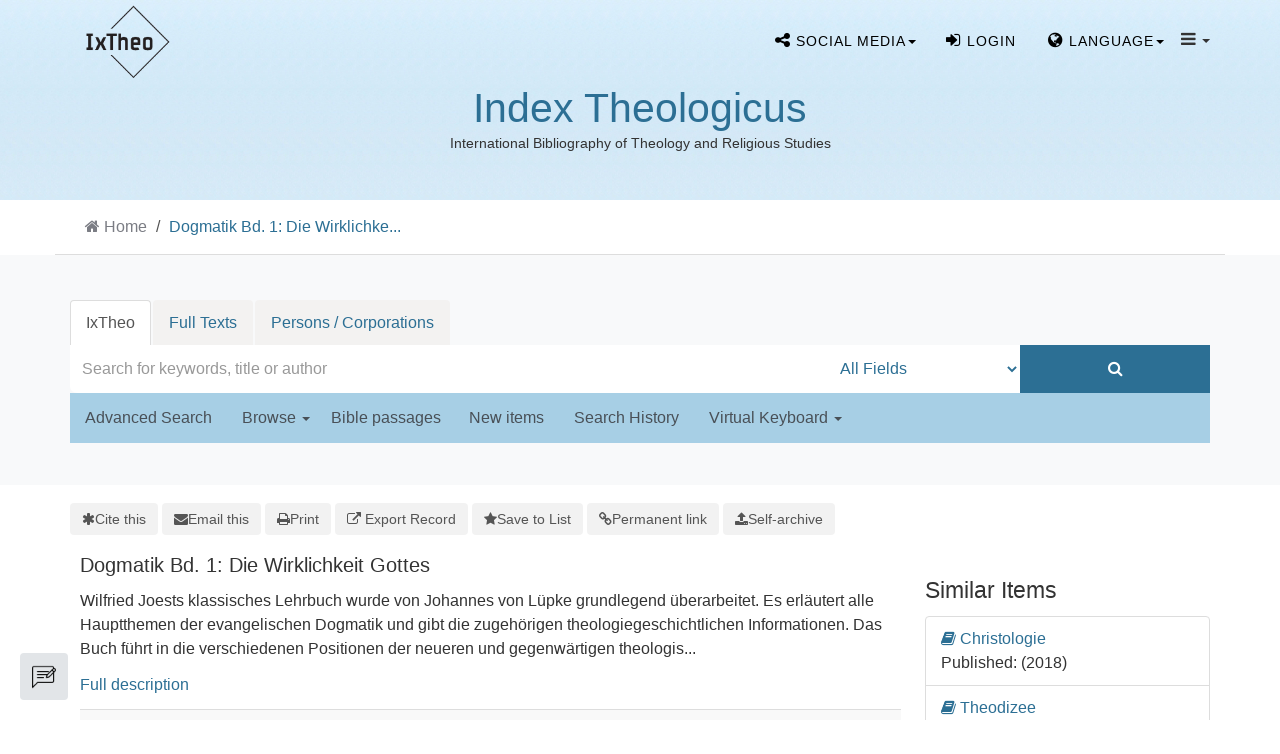

--- FILE ---
content_type: text/html; charset=UTF-8
request_url: https://ixtheo.de/Record/1651375275
body_size: 12983
content:
<!DOCTYPE html><html lang="en">
  <head>
        <meta http-equiv="X-UA-Compatible" content="IE=edge">
    <meta name="viewport" content="width=device-width,initial-scale=1.0">
    <meta http-equiv="Content-Type" content="text/html; charset=UTF-8">
<meta name="citation_author" content="Joest, Wilfried">
<meta name="citation_date" content="2010">
<meta name="citation_isbn" content="9783838513362">
<meta name="citation_language" content="German">
<meta name="citation_publisher" content="Vandenhoeck & Ruprecht">
<meta name="citation_title" content="Dogmatik Bd. 1: Die Wirklichkeit Gottes">
<meta name="Generator" content="VuFind 10.2.1">    
    <title>Description: Dogmatik Bd. 1: Die Wirklichkeit Gottes :: IxTheo</title>        <link href="&#x2F;cache&#x2F;49e8c3faed37946a2f8f5e964fa63c27.min.css" media="all" rel="stylesheet" type="text&#x2F;css">
<link href="&#x2F;themes&#x2F;bootstrap3&#x2F;css&#x2F;print.css" media="print" rel="stylesheet" type="text&#x2F;css">
<link href="&#x2F;Record&#x2F;1651375275&#x2F;RDF" rel="alternate" type="application&#x2F;rdf&#x2B;xml" title="RDF&#x20;Representation">
<link href="https&#x3A;&#x2F;&#x2F;ixtheo.de&#x2F;Record&#x2F;1651375275" rel="canonical">
<link href="&#x2F;themes&#x2F;bootstrap3&#x2F;css&#x2F;vendor&#x2F;simple-keyboard&#x2F;index.css" media="screen" rel="stylesheet" type="text&#x2F;css">
<link href="&#x2F;themes&#x2F;ixtheo2&#x2F;images&#x2F;ixtheo-favicon.ico&#x3F;_&#x3D;1765351963" rel="icon" type="image&#x2F;x-icon">
<link href="&#x2F;Search&#x2F;OpenSearch&#x3F;method&#x3D;describe" rel="search" type="application&#x2F;opensearchdescription&#x2B;xml" title="Library&#x20;Catalog&#x20;Search">                <link href="&#x2F;cache&#x2F;49e8c3faed37946a2f8f5e964fa63c27.min.css" media="all" rel="stylesheet" type="text&#x2F;css">
<link href="&#x2F;themes&#x2F;bootstrap3&#x2F;css&#x2F;print.css" media="print" rel="stylesheet" type="text&#x2F;css">
<link href="&#x2F;cache&#x2F;735ac26290bd72751ae62908b7c5b91d.min.css" media="all" rel="stylesheet" type="text&#x2F;css">
<link href="&#x2F;Record&#x2F;1651375275&#x2F;RDF" rel="alternate" type="application&#x2F;rdf&#x2B;xml" title="RDF&#x20;Representation">
<link href="https&#x3A;&#x2F;&#x2F;ixtheo.de&#x2F;Record&#x2F;1651375275" rel="canonical">
<link href="&#x2F;themes&#x2F;bootstrap3&#x2F;css&#x2F;vendor&#x2F;simple-keyboard&#x2F;index.css" media="screen" rel="stylesheet" type="text&#x2F;css">
<link href="&#x2F;themes&#x2F;ixtheo2&#x2F;images&#x2F;ixtheo-favicon.ico&#x3F;_&#x3D;1765351963" rel="icon" type="image&#x2F;x-icon">
<link href="&#x2F;Search&#x2F;OpenSearch&#x3F;method&#x3D;describe" rel="search" type="application&#x2F;opensearchdescription&#x2B;xml" title="Library&#x20;Catalog&#x20;Search">

<script  nonce="CmElVndeYuNOjPRBgo5eMcLNMWQuaozS21dZfjCCnek&#x3D;">
    //<!--
    var userIsLoggedIn = false;
    //-->
</script>
<script  src="&#x2F;cache&#x2F;7a65bc9b9663a74f11583a89f1665382.min.js" nonce="CmElVndeYuNOjPRBgo5eMcLNMWQuaozS21dZfjCCnek&#x3D;"></script>
<script  nonce="CmElVndeYuNOjPRBgo5eMcLNMWQuaozS21dZfjCCnek&#x3D;">
    //<!--
    VuFind.path = '';
VuFind.defaultSearchBackend = 'Solr';
VuFind.config.add({"sticky-elements":[],"sticky-children-classes":[],"item-status:load-batch-wise":"1","item-status:load-observable-only":"1"});
VuFind.addTranslations({"add_tag_success":"Tags Saved","bulk_email_success":"Your item(s) were emailed","bulk_limit_exceeded":"Selection of %%count%% items exceeds the limit of %%limit%% for this action. Please select fewer items.","bulk_noitems_advice":"No items were selected. Please click on a checkbox next to an item and try again.","bulk_save_success":"Your item(s) were saved successfully","clear_selection":"Clear Selection (%%count%%)","close":"close","collection_empty":"No items to display.","del_search_num":"Remove Search Group %%num%%","eol_ellipsis":"\u2026","error_occurred":"An error has occurred","go_to_list":"Go to List","hold_available":"Available for Pickup","less_ellipsis":"less\u2026","libphonenumber_invalid":"Phone number invalid","libphonenumber_invalidcountry":"Invalid country calling code","libphonenumber_invalidregion":"Invalid region code:","libphonenumber_notanumber":"The string supplied did not seem to be a phone number","libphonenumber_toolong":"The string supplied is too long to be a phone number","libphonenumber_tooshort":"The string supplied is too short to be a phone number","libphonenumber_tooshortidd":"Phone number too short after IDD","loading_ellipsis":"Loading\u2026","more_ellipsis":"more\u2026","no_description":"Description not available.","number_thousands_separator":",","sms_success":"Message sent.","toggle_dropdown":"Toggle Dropdown","No pickup locations available":"No pickup locations available","Phone number invalid":"Phone number invalid","Invalid country calling code":"Invalid country calling code","Invalid region code":"Invalid region code:","The string supplied did not seem to be a phone number":"The string supplied did not seem to be a phone number","The string supplied is too long to be a phone number":"The string supplied is too long to be a phone number","The string supplied is too short to be a phone number":"The string supplied is too short to be a phone number","Phone number too short after IDD":"Phone number too short after IDD","All Matches":"All Matches","No Matches":"No Matches","fulltext_wildcard_error":"Wildcard characters (?*) are not supported in full text search","hbz_info_text":"(Try %HBZ% for potential results for non-German institutions)"});
VuFind.addIcons({"spinner":"<span class=\"icon&#x20;icon--font&#x20;fa&#x20;fa-spinner&#x20;icon--spin\" role=\"img\" aria-hidden=\"true\"><\/span>","ui-dots-menu":"<span class=\"icon&#x20;icon--font&#x20;fa&#x20;fa-ellipsis-h\" role=\"img\" aria-hidden=\"true\"><\/span>","facet-checked":"<span class=\"icon&#x20;icon--font&#x20;fa&#x20;fa-check-square-o\" role=\"img\" aria-hidden=\"true\"><\/span>","facet-collapse":"<span class=\"icon&#x20;icon--font&#x20;fa&#x20;fa-caret-down\" role=\"img\" aria-hidden=\"true\"><\/span>","facet-exclude":"<span class=\"icon&#x20;icon--font&#x20;fa&#x20;fa-times\" role=\"img\" aria-hidden=\"true\"><\/span>","facet-expand":"<span class=\"icon&#x20;icon--font&#x20;fa&#x20;fa-caret-right\" role=\"img\" aria-hidden=\"true\"><\/span>","facet-noncollapsible":"<span class=\"icon&#x20;icon--font&#x20;fa&#x20;fa-none\" role=\"img\" aria-hidden=\"true\"><\/span>","facet-unchecked":"<span class=\"icon&#x20;icon--font&#x20;fa&#x20;fa-square-o\" role=\"img\" aria-hidden=\"true\"><\/span>","format-file":"<span class=\"icon&#x20;icon--font&#x20;fa&#x20;fa-file-o\" role=\"img\" aria-hidden=\"true\"><\/span>","format-folder":"<span class=\"icon&#x20;icon--font&#x20;fa&#x20;fa-folder\" role=\"img\" aria-hidden=\"true\"><\/span>","my-account":"<span class=\"icon&#x20;icon--font&#x20;fa&#x20;fa-user-circle-o\" role=\"img\" aria-hidden=\"true\"><\/span>","my-account-notification":"<span class=\"icon&#x20;icon--font&#x20;fa&#x20;fa-bell\" role=\"img\" aria-hidden=\"true\"><\/span>","my-account-warning":"<span class=\"icon&#x20;icon--font&#x20;fa&#x20;fa-exclamation-triangle\" role=\"img\" aria-hidden=\"true\"><\/span>","place-hold":"<span class=\"icon&#x20;icon--font&#x20;fa&#x20;fa-flag\" role=\"img\" aria-hidden=\"true\"><\/span>","place-ill-request":"<span class=\"icon&#x20;icon--font&#x20;fa&#x20;fa-exchange\" role=\"img\" aria-hidden=\"true\"><\/span>","place-storage-retrieval":"<span class=\"icon&#x20;icon--font&#x20;fa&#x20;fa-truck\" role=\"img\" aria-hidden=\"true\"><\/span>","status-available":"<span class=\"icon&#x20;icon--font&#x20;fa&#x20;fa-check\" role=\"img\" aria-hidden=\"true\"><\/span>","status-pending":"<span class=\"icon&#x20;icon--font&#x20;fa&#x20;fa-clock-o\" role=\"img\" aria-hidden=\"true\"><\/span>","status-ready":"<span class=\"icon&#x20;icon--font&#x20;fa&#x20;fa-bell\" role=\"img\" aria-hidden=\"true\"><\/span>","status-unavailable":"<span class=\"icon&#x20;icon--font&#x20;fa&#x20;fa-times\" role=\"img\" aria-hidden=\"true\"><\/span>","status-unknown":"<span class=\"icon&#x20;icon--font&#x20;fa&#x20;fa-circle\" role=\"img\" aria-hidden=\"true\"><\/span>","ui-failure":"<span class=\"icon&#x20;icon--font&#x20;fa&#x20;fa-times\" role=\"img\" aria-hidden=\"true\"><\/span>","ui-success":"<span class=\"icon&#x20;icon--font&#x20;fa&#x20;fa-check\" role=\"img\" aria-hidden=\"true\"><\/span>","truncate-less":"<span class=\"icon&#x20;icon--font&#x20;fa&#x20;fa-arrow-up\" role=\"img\" aria-hidden=\"true\"><\/span>","truncate-more":"<span class=\"icon&#x20;icon--font&#x20;fa&#x20;fa-arrow-down\" role=\"img\" aria-hidden=\"true\"><\/span>"});
VuFind.setCspNonce('CmElVndeYuNOjPRBgo5eMcLNMWQuaozS21dZfjCCnek=');
VuFind.setCurrentSearchId(null);
VuFind.lightbox.parent = "https:\/\/ixtheo.de\/Record\/1651375275";
    //-->
</script>
<script  nonce="CmElVndeYuNOjPRBgo5eMcLNMWQuaozS21dZfjCCnek&#x3D;">
    //<!--
    window.addEventListener('load', function() { VuFind.cookie.setupConsent({"consentDialog":{"autoClearCookies":true,"manageScriptTags":true,"hideFromBots":true,"cookie":{"name":"cc_cookie","path":"\/","expiresAfterDays":182,"sameSite":"Lax"},"revision":0,"guiOptions":{"consentModal":{"layout":"bar","position":"bottom center","transition":"slide"},"preferencesModal":{"layout":"box","transition":"none"}},"language":{"default":"en","autoDetect":false,"rtl":false,"translations":{"en":{"consentModal":{"title":"Information about cookies used on the site","description":"This site uses essential cookies to ensure its proper operation, and tracking cookies to understand how you interact with it. <a href=\"#\" data-cc=\"show-preferencesModal\">Cookie settings<\/a>.<br>{{revisionMessage}}","revisionMessage":"Your consent is requested because cookie categories have been updated.","acceptAllBtn":"Accept All Cookies","acceptNecessaryBtn":"Accept Only Essential Cookies"},"preferencesModal":{"title":"Cookie Settings","savePreferencesBtn":"Save Settings","acceptAllBtn":"Accept All Cookies","acceptNecessaryBtn":"Accept Only Essential Cookies","closeIconLabel":"close","flipButtons":false,"sections":[{"description":"Cookies used on the site are categorized based on their purpose. See below for description of each category as well as the option to accept or reject it. <a href=\"\/Content\/privacy\" target=\"_blank\">Privacy information for the site<\/a>."},{"title":"Essential Cookies","description":"The use of essential cookies cannot be disallowed. They are required for the site to work and improve the site's user friendliness.","linkedCategory":"essential","cookieTable":{"headers":{"name":"Name","domain":"Domain","desc":"Description","exp":"Expiration"},"body":[{"name":"cc_cookie","domain":"ixtheo.de","desc":"Used to store information about whether visitors have given consent or declined the use of cookie categories used on the site.","exp":" 182 days"},{"name":"cc_*","domain":"ixtheo.de","desc":"Used to store information about whether visitors have given consent or declined the use of cookie categories used on the site.","exp":" 182 days"},{"name":"language","domain":"ixtheo.de","desc":"Used to store the current user interface language.","exp":"End of Session"},{"name":"sidefacet-* (session storage)","domain":"ixtheo.de","desc":"Used to maintain facet expand\/collapse state.","exp":"End of Session"},{"name":"IXTHEO_SESSION","domain":"ixtheo.de","desc":"Used to maintain user's session state.","exp":"End of Session"},{"name":"ui","domain":"ixtheo.de","desc":"Used to store the selected theme.","exp":"End of Session"},{"name":"vufind_cart, vufind_cart_src","domain":"ixtheo.de","desc":"Used to store the contents of the book bag.","exp":"End of Session"},{"name":"vufind_search_open (session storage)","domain":"ixtheo.de","desc":"Used to store open records in search results.","exp":"End of Session"}]}},{"title":"Analytics Cookies","description":"Analytics collected with these cookies is used for development of the site.","linkedCategory":"matomo","cookieTable":{"headers":{"name":"Name","domain":"Domain","desc":"Description","exp":"Expiration"},"body":[{"name":"_pk_id.*","domain":"ixtheo.de","desc":"Used for website statistics. Placed by Matomo to store a unique user ID.","exp":" 13 months"},{"name":"_pk_ref.*","domain":"ixtheo.de","desc":"Used for website statistics. Placed by Matomo to store referrer ID's.","exp":" 6 months"},{"name":"_pk_ses.*, _pk_cvar.*, _pk_hsr.*","domain":"ixtheo.de","desc":"Used for website statistics. Placed by Matomo to store a unique session ID.","exp":"End of Session"}]},"autoClear":{"cookies":[{"Name":"\/^_pk_\/"}]}}]}}}},"categories":{"essential":{"enabled":true,"readOnly":true},"matomo":{"enabled":false,"readOnly":false}}},"controlledVuFindServices":{"matomo":["matomo"]}}); });
    //-->
</script>  </head>
  <body class="template-ix2 template-dir-record template-name-view ">
    
<!--
  Start Preloader
  ==================================== -->
  <div id="preloader">
    <div class='preloader'>
      <span></span>
      <span></span>
      <span></span>
      <span></span>
      <span></span>
      <span></span>
    </div>
  </div>
  <!--
  End Preloader
  ==================================== -->

<!--
Fixed Navigation
==================================== -->
<header class="navigation fixed-top">
  <div class="container">
    <!-- main nav -->

    <nav class="navbar container-fluid navbar-expand-lg navbar-light px-0">
      <!-- logo -->
      <a class="navbar-brand logo"  href="/">
                <img class="main-logo" src="/themes/ixtheo2/images//logos/Logo-IxTheo-ai-rgb_black.png?_=1765351963" alt="logo" />
      </a>
      <!-- /logo -->

      <ul class="navbar-nav navbar-right text-center" style="margin-top: 8px;">

        <!-- s-media -->
        <li class="nav-item social-media tf-cursor-pointer">
            <span class="dropdown-toggle nav-link" data-toggle="dropdown" aria-haspopup="true" aria-expanded="false"><i class="fa fa-share-alt" aria-hidden="true"></i> <span class="cw-hide-for-xsmoll">Social media</span><b class="caret"></b></span>
            <ul class="dropdown-menu">
              <li class="sub-menu"><a target="blank" href="//bsky.app/profile/ixtheo.bsky.social"><img src="/themes/tuefind/images/bluesky.svg?_=1711110265" height="16" alt="Bluesky"> Bluesky</a></li>
              <li class="sub-menu"><a target="blank" href="//hcommons.social/@ixtheo"><img src="/themes/tuefind/images/mastodon.svg?_=1699968898" height="16" alt="Mastodon"> Mastodon</a></li>
            </ul>
        </li>

          <li class="nav-item logoutOptions hidden">
    <a class="nav-link" href="/MyResearch/Home?redirect=0"><i id="account-icon" class="fa fa-user-circle" aria-hidden="true"></i> <span class="cw-hide-for-xsmoll">My Account<span></a>
  </li>
    <li class="nav-item logoutOptions hidden">
    <a href="/MyResearch/Logout" class="logout nav-link"><i class="fa fa-sign-out" aria-hidden="true"></i> <span class="cw-hide-for-xsmoll">Log Out<span></a>
  </li>
  <li class="nav-item " id="loginOptions">
          <a class="nav-link" href="/MyResearch/UserLogin" data-lightbox><i class="fa fa-sign-in" aria-hidden="true"></i> <span class="cw-hide-for-xsmoll">Login<span></a>
      </li>
      
        
                  <li class="nav-item language tf-cursor-pointer">
            <span class="dropdown-toggle nav-link" data-toggle="dropdown" aria-haspopup="true" aria-expanded="false"><i class='fa fa-globe' ></i> <span class="cw-hide-for-xsmoll">Language</span><b class="caret"></b></span>
            <ul class="dropdown-menu">
                                <li class="active">
                                        <a href="&#x2F;Record&#x2F;1651375275&#x3F;lng&#x3D;en" rel="nofollow">
                      English                    </a>
                  </li>
                                <li>
                                        <a href="&#x2F;Record&#x2F;1651375275&#x3F;lng&#x3D;de" rel="nofollow">
                      Deutsch                    </a>
                  </li>
                                <li>
                                        <a href="&#x2F;Record&#x2F;1651375275&#x3F;lng&#x3D;es" rel="nofollow">
                      Español                    </a>
                  </li>
                                <li>
                                        <a href="&#x2F;Record&#x2F;1651375275&#x3F;lng&#x3D;fr" rel="nofollow">
                      Français                    </a>
                  </li>
                                <li>
                                        <a href="&#x2F;Record&#x2F;1651375275&#x3F;lng&#x3D;it" rel="nofollow">
                      Italiano                    </a>
                  </li>
                                <li>
                                        <a href="&#x2F;Record&#x2F;1651375275&#x3F;lng&#x3D;pt" rel="nofollow">
                      Português                    </a>
                  </li>
                                <li>
                                        <a href="&#x2F;Record&#x2F;1651375275&#x3F;lng&#x3D;zh-cn" rel="nofollow">
                      中文(简体)                    </a>
                  </li>
                                <li>
                                        <a href="&#x2F;Record&#x2F;1651375275&#x3F;lng&#x3D;zh" rel="nofollow">
                      中文（繁體）                    </a>
                  </li>
                                <li>
                                        <a href="&#x2F;Record&#x2F;1651375275&#x3F;lng&#x3D;el" rel="nofollow">
                      Ελληνικά                    </a>
                  </li>
                                <li>
                                        <a href="&#x2F;Record&#x2F;1651375275&#x3F;lng&#x3D;ru" rel="nofollow">
                      Русский                    </a>
                  </li>
                          </ul>
          </li>
        
        <!-- TueFind extension template -->
<!-- About -->
<li class="nav-item tf-cursor-pointer">
    <span class="dropdown-toggle black-icon" data-toggle="dropdown"  aria-haspopup="true" aria-expanded="false">
       <i class='fa fa-navicon' ></i> <span class="caret"></span>
    </span>
    <ul class="dropdown-menu">
        <li><a class="dropdown-item" href="/Content/AboutUs">Index Theologicus</a></li>
        <li class="sub-menu"><a class="dropdown-item" href="/Content/AboutUs#ixtheo_inhalt">Contents</a></li>
        <li class="sub-menu"><a class="dropdown-item" href="/Content/AboutUs#ixtheo_geschichte">History</a></li>
        <li class="sub-menu"><a class="dropdown-item" href="/Content/AboutUs#ixtheo_publications">Further Reading</a></li>
        <li role="separator" class="divider"></li>
        <li><a class="dropdown-item" href="/Content/FidTheologie">Fachinformationsdienst Theologie</a></li>
        <li class="sub-menu"><a class="dropdown-item" href="/Content/FidTheologie#ixtheo_aufgaben">Tasks</a></li>
        <li class="sub-menu"><a class="dropdown-item" href="/Content/FidTheologie#ixtheo_beirat">Scholarly Advisory Board</a></li>
        <li role="separator" class="divider"></li>
        <li><a class="dropdown-item" href="/Content/ContactPersons">Contact Persons</a></li>
        <li role="separator" class="divider"></li>
        <li><a class="dropdown-item" href="/Content/A_Z">IxTheo A to Z</a></li>
        <li role="separator" class="divider"></li>
        <li><a class="dropdown-item" href="/Content/Impressum">About this site</a></li>
        <li><a class="dropdown-item" href="/Content/Privacy">Privacy Policy</a></li>
    </ul>
</li>

        <!-- End section Main Menu -->
      </ul>
    </nav>
    
    <!-- /main nav -->
  </div>
</header>
<!--
End Fixed Navigation
==================================== -->

 <!--
Welcome Slider
==================================== -->
<div class="logo-wrapper">
    <div class="contentLogoBlock">
    <h1><a href="/" title="Index Theologicus">Index Theologicus</a></h1>
    <small>International Bibliography of Theology and Religious Studies</small>
  </div>
  </div>


<a class="sr-only sr-only-focusable" href="#content">Skip to content</a>

<!-- IxTheo2: Display searchbox as separate section -->
  <!-- Breadcrumbs -->
      <div class="container breadcrumb-wrapper hidden-print">
      <nav aria-label="breadcrumb" aria-label="Breadcrumbs">
        <ol class="breadcrumb">
          <li class="breadcrumb-item"><i class="fa fa-home" aria-hidden="true"></i> <a href="/">Home</a></li>
          <li class="active" aria-current="page"><a href="/Record/1651375275">Dogmatik Bd. 1: Die Wirklichke...</a></li>         </ol>
      </nav>
    </div>
    
<section class="cw-py-5 cw-bg-gray-100">
    <div class="container">
        <div class="row">
            <div class="col-md-12">
                <div class="clearfix searchbox_home">
                                <div class="keyboard-box">
                    <div class="simple-keyboard"></div>
                </div>
                <form id="searchForm" class="searchForm ix2-searchForm tuefind-event-search Form-on-submit" method="get" action="/Search/Results" name="searchForm" autocomplete="off">
                      <ul class="nav nav-tabs tuefind-event-resetsearchhandlers" >
                      <li class="active">
            <a >IxTheo</a>
          </li>
                              <li>
            <a href="&#x2F;Search2&#x2F;Home&#x3F;hiddenFilters&#x25;5B&#x25;5D&#x3D;has_fulltext&#x25;3A&#x25;221&#x25;22">Full Texts</a>
          </li>
                              <li>
            <a href="&#x2F;Authority&#x2F;Home">Persons / Corporations</a>
          </li>
                      <!-- TueFind: Disable custom search tab -->
      <!--<li class="active">
        <a>Custom Search</a>
      </li>
      -->
      </ul>
                      <div class="searchForm-inputs">
                                        <div class="searchForm-query col-12 col-xs-12 col-sm-7 col-md-7 col-lg-8 ix2-nomargin">
                        <input id="searchForm_lookfor" class="searchForm_lookfor&#x20;form-control&#x20;search-query&#x20;autocomplete&#x20;searcher&#x3A;Solr&#x20;ac-auto-submit&#x20;with-keyboard-selection" type="text" name="lookfor" value="" aria-label="Search&#x20;terms" placeholder="Search&#x20;for&#x20;keywords,&#x20;title&#x20;or&#x20;author" data-autocomplete-formatting-rules="&#x7B;&quot;&#x2A;&quot;&#x3A;&quot;phrase&quot;,&quot;alphabrowse_author&quot;&#x3A;&quot;none&quot;,&quot;alphabrowse_lcc&quot;&#x3A;&quot;none&quot;,&quot;alphabrowse_title&quot;&#x3A;&quot;none&quot;,&quot;alphabrowse_topic&quot;&#x3A;&quot;none&quot;,&quot;tag&quot;&#x3A;&quot;none&quot;&#x7D;">
                        <div id="searchForm_controls">
                            <button id="searchForm-reset" class="searchForm-reset hidden" type="reset" tabindex="-1" aria-label="Clear&#x20;query"><span class="icon&#x20;icon--font&#x20;fa&#x20;fa-times" role="img" aria-hidden="true"></span></button>
                        </div>
                    </div>
                                            <div class="col-12 col-xs-12 col-sm-3 col-md-3 col-lg-2 col ix2-nomargin ix2-searchForm-element-height ix2-main-searchForm-type">
                            <select id="searchForm_type" class="searchForm_type form-control " name="type" data-native-menu="false" aria-label="Search&#x20;type">
                                                                                                                        <option value="AllFields">All Fields</option>
                                <hr />                                                                                            <option value="Title">Title</option>
                                                                                                                            <option value="Author">Author</option>
                                <hr />                                                                                            <option value="IxTheoNotations">IxTheo Classifications</option>
                                                                                                                            <option value="CallNumber">Call number</option>
                                                                                                                            <option value="Subject">Subject</option>
                                <hr />                                                                                            <option value="BibleRangeSearch">Bible passages</option>
                                                                                                                            <option value="CanonesRangeSearch">Canon law passages</option>
                                                                                                                            <option value="TimeRangeBBox">Time ranges</option>
                                <hr />                                                                                            <option value="ISN">ISBN/ISSN</option>
                                                                                                                    </select>
                                                    </div>
                        <div class="col-12 col-xs-12 col-sm-2 col-md-2 col-lg-2 col ix2-nomargin ix2-searchForm-element-height">
                            <button type="submit" class="btn btn-primary  search-button"><i class="fa fa-search" aria-hidden="true"></i></button>
                        </div>
                    
                                                                                                                        </div>
                    
                <input name="botprotect" class="botprotect" type="text"></input></form>
                <script  nonce="CmElVndeYuNOjPRBgo5eMcLNMWQuaozS21dZfjCCnek&#x3D;">
    //<!--
    TueFind.MoveCursorToEnd();
    //-->
</script>                                </div>
            </div>
        </div>
        <div class="row ix2-search-form-bottom-nav">
            <div class="col-1 col-md-12">
                <div class="navbar navbar-default home-navbar">
                    <div class="container-navbar">
                        <div class="ix-paddind-left-0">
                            <ul class="nav navbar-nav row search-nav-list col-sm-12 col-md-12 col-lg-12 ix2-nopadding">
                                <!-- IxTheo 2: Advanced search -->
                                                                    <li class="">
                                        <a href="/Search/Advanced" class="" role="button" rel="nofollow">
                                            Advanced Search                                        </a>
                                    </li>
                                                                <li class="">
                                    <a class="dropdown-toggle" data-toggle="dropdown" aria-haspopup="true" aria-expanded="false" >Browse&nbsp;<span class="caret"></span></a>
                                    <ul class="dropdown-menu">
                                        <li><a class="dropdown-item" href="/Keywordchainsearch/Home">Browse by Subject</a></li>
                                        <li><a class="dropdown-item" href="/Browse/Home">Browse the Catalog</a></li>
                                        <li><a class="dropdown-item" href="/Alphabrowse/Home">Browse alphabetically</a></li>
                                    </ul>
                                </li>
                                <li class=""><span class="bibel-button">Bible passages</span></li>
                                <li class=""><a href="/Search/NewItem" role="button" rel="nofollow">New items</a></li>
                                <li class=""><a href="/Search/History" role="button" rel="nofollow">Search History</a></li>
                                                                <li class="ix2-keyboard-dropdown">
                                    <a class="dropdown-toggle" data-toggle="dropdown" aria-haspopup="true" aria-expanded="false" >Virtual Keyboard&nbsp;<span class="caret"></span></a>
                                    <ul class="dropdown-menu">
                                                                                <li>
                                            <a class="dropdown-item keyboard-selection-item" href="#" data-value="none">None</a>
                                        </li>
                                                                                    <li>
                                                <a class="keyboard-selection-item" href="#" data-value="greek">Greek</a>
                                            </li>
                                                                                    <li>
                                                <a class="keyboard-selection-item" href="#" data-value="hebrew">Hebrew</a>
                                            </li>
                                                                            </ul>
                                </li>
                                                            </ul>
                        </div>
                    </div>
                </div>
            </div>
           <br />
        </div>
    </div>
</section>

        <div class="container-fluid">
        <div class="row">
            <div class="col-12 px-0 pt-5 pb-5 justify-content-center">
                <div role="main" class="main template-dir-record template-name-view  ">
                                                        <div id="content" class="container">
                      

<nav class="record-nav" aria-label="Tools">
  <ul class="action-toolbar">
          <li role="none">
        <a class="cite-record toolbar-btn" data-lightbox href="&#x2F;Record&#x2F;1651375275&#x2F;Cite" rel="nofollow">
          <span><span class="icon&#x20;icon--font&#x20;fa&#x20;fa-asterisk" role="img" aria-hidden="true"></span></span>
          <span>Cite this</span>
        </a>
      </li>
    
    
        <li role="none">
        <a class="mail-record toolbar-btn" data-lightbox href="&#x2F;Record&#x2F;1651375275&#x2F;Email" rel="nofollow">
          <span><span class="icon&#x20;icon--font&#x20;fa&#x20;fa-envelope" role="img" aria-hidden="true"></span></span>
          <span>Email this</span>
      </a>
    </li>
    
    <li>
      <a class="print-record toolbar-btn" href="/Record/1651375275?print=1" rel="nofollow">
        <span><span class="icon&#x20;icon--font&#x20;fa&#x20;fa-print" role="img" aria-hidden="true"></span></span>
        <span>Print</span>
      </a>
    </li>

              <li role="none" class="dropdown">
        <a class="export-toggle toolbar-btn btn-type-export dropdown-toggle" data-bs-toggle="dropdown" aria-haspopup="true" href="/Record/1651375275/Export" rel="nofollow" aria-expanded="false" aria-controls="export-options">
          <span><span class="icon&#x20;icon--font&#x20;fa&#x20;fa-external-link" role="img" aria-hidden="true"></span></span>
          <span>Export Record</span>
        </a>
        <ul class="dropdown-menu" id="export-options" role="menu">
                      <li role="none">
              <a class="dropdown-item" href="&#x2F;Record&#x2F;1651375275&#x2F;Export?style=RefWorks" rel="nofollow" role="menuitem">
                Export to RefWorks              </a>
            </li>
                      <li role="none">
              <a class="dropdown-item" href="&#x2F;Record&#x2F;1651375275&#x2F;Export?style=EndNote" rel="nofollow" role="menuitem">
                Export to EndNote              </a>
            </li>
                      <li role="none">
              <a class="dropdown-item" href="&#x2F;Record&#x2F;1651375275&#x2F;Export?style=MARC" rel="nofollow" role="menuitem">
                Export to MARC              </a>
            </li>
                      <li role="none">
              <a class="dropdown-item" href="&#x2F;Record&#x2F;1651375275&#x2F;Export?style=RIS" rel="nofollow" role="menuitem">
                Export to RIS (Citavi, Zotero, etc.)              </a>
            </li>
                      <li role="none">
              <a class="dropdown-item" target="PPN_to_DA3Main" href="&#x2F;Record&#x2F;1651375275&#x2F;Export?style=PPN_to_DA3" rel="nofollow" role="menuitem">
                Export to PPN_to_DA3              </a>
            </li>
                  </ul>
      </li>
    
          <li role="none">
                  <a class="save-record toolbar-btn btn-type-save" data-lightbox href="&#x2F;Record&#x2F;1651375275&#x2F;Save" rel="nofollow">
            <span><span class="icon&#x20;icon--font&#x20;fa&#x20;fa-star" role="img" aria-hidden="true"></span></span>
            <span>Save to List</span>
          </a>
              </li>
              
        
          <li role="none">
        <a class="permalink-record toolbar-btn" data-lightbox href="&#x2F;Record&#x2F;1651375275&#x2F;Permalink" rel="nofollow">
          <span class="icon&#x20;icon--font&#x20;fa&#x20;fa-link" role="img" aria-hidden="true"></span>          Permanent link        </a>
      </li>
      

    <!-- IxTheo: Subscribe button -->
              
    <!-- TueFind: Publish button -->
    
  <li>
          <a class="toolbar-btn" data-lightbox href="/Help/Home?topic=publication" rel="nofollow">
        <span class="icon icon--font fa fa-upload" role="img" aria-hidden="true"></span>
        <span>Self-archive</span>
      </a>
      </li>
  </ul>
</nav>

<!-- TueFind: Social Media buttons -->

<div class="record sourceSolr">
    <div class="mainbody left">
    <input type="hidden" value="1651375275" class="hiddenId">
    <input type="hidden" value="Solr" class="hiddenSource">
        <div class="media" vocab="http://schema.org/" resource="#record" typeof="Book">
      <div class="media-body">

        <h3 property="name">Dogmatik Bd. 1: Die Wirklichkeit Gottes</h3>

    
    
    
              
              <p>Wilfried Joests klassisches Lehrbuch wurde von Johannes von Lüpke grundlegend überarbeitet. Es erläutert alle Hauptthemen der evangelischen Dogmatik und gibt die zugehörigen theologiegeschichtlichen Informationen. Das Buch führt in die verschiedenen Positionen der neueren und gegenwärtigen theologis...</p>

              <p><a href="&#x2F;Record&#x2F;1651375275&#x2F;Description#tabnav">Full description</a></p>
          
                <div class="savedLists">
        <strong>Saved in:</strong>
        <a href="/MyResearch/Favorites" data-lightbox class="tf-favoritesListModal tf-d-none">&nbsp;</a>
      </div>
    
          <table class="table table-striped">
    <caption class="sr-only">Bibliographic Details</caption>
          <tr><th>Main Author:</th><td><span class="author-data" property="author" typeof="Person">
      <span property="name">
                Joest, Wilfried 1914-1995</span>
      <span class="author-property-role">(Author)</span>
                                <a href="/Search/Results?lookfor=%28author_id%3A%22079354920%22+OR+author2_id%3A%22079354920%22+OR+author_corporate_id%3A%22079354920%22+OR+author3_id%3A%22079354920%22%29" rel="nofollow"><i class="fa fa-book" aria-hidden="true" title="Show all titles for this author"></i></a>
          <a href="/AuthorityRecord/079354920" rel="nofollow"><i class="fa fa-user-circle" aria-hidden="true" title="Show more details for this author"></i></a></span></td></tr>
          <tr><th>Format:</th><td>        <span class="format iconlabel electronic">Electronic</span>
              <span class="format iconlabel book">Book</span>
      </td></tr>
          <tr><th>Language:</th><td>German</td></tr>
          <tr><th>Subito Delivery Service:</th><td><a target="_blank" href="http://www.subito-doc.de/preorder/?BI=IXTHEO&SB=9783838513362"><i class="fa fa-external-link"></i> Order now.</a></td></tr>
          <tr><th>Check availability:</th><td><a href="http://openurlgw.hbz-nrw.de/gw?isbn=978-3-8385-1336-2"><i class="fa fa-external-link"></i> HBZ Gateway</a>
<script  nonce="CmElVndeYuNOjPRBgo5eMcLNMWQuaozS21dZfjCCnek&#x3D;">
    //<!--
    TueFind.RemoveHBZIfJOPPresent();
    //-->
</script></td></tr>
          <tr><th>WorldCat:</th><td><a href="https://search.worldcat.org/title/700628668" target="_blank"><i class="fa fa-external-link"></i> WorldCat</a></td></tr>
          <tr><th>Interlibrary Loan:</th><td><a href="https&#x3A;&#x2F;&#x2F;fid.fernleihe.de&#x2F;&#x3F;&amp;rft_id&#x3D;info&#x3A;gvi&#x2F;&#x28;DE-627&#x29;1651375275&amp;svc.ill&#x3D;yes&amp;req_dat&#x3D;&amp;rfr_id&#x3D;info&#x3A;sid&#x2F;IxTheo" target="_blank">Interlibrary Loan for the Fachinformationsdienste (Specialized Information Services in Germany)</a></td></tr>
          <tr><th>Published:</th><td><span property="publisher" typeof="Organization">
        <span property="location">Göttingen</span>
          <a property="name" href="/Search/Results?type=Publisher&lookfor=Vandenhoeck%20%26%20Ruprecht" rel="nofollow">Vandenhoeck &amp; Ruprecht</a>
    </span>
        <span property="datePublished">2010</span>
    <br></td></tr>
          <tr><th>In:</th><td>Year: 2010</td></tr>
          <tr><th>Edition:</th><td><span property="bookEdition">5., völlig neu bearb. Aufl.</span></td></tr>
          <tr><th>Series/Journal:</th><td><a href="/Search/Results?type=Series&lookfor=%22UTB%20Theologie,%20Religion%22" rel="nofollow">UTB Theologie, Religion</a>
              1336            <br>
                    <a href="/Search/Results?type=Series&lookfor=%22utb-studi-e-book%22" rel="nofollow">utb-studi-e-book</a>
            <br></td></tr>
          <tr><th>Standardized Subjects / Keyword chains:</th><td><a href="/Keywordchainsearch/Results?lookfor=%22Dogmatics%22+%22God%22+%22Christology%22+%22Trinity%22" title="Browse by Subject" rel="nofollow"><span class="iconlabel label label-info">B</span></a>
                  <a href="/Search/Results?type=Subject&lookfor=%22Dogmatics%22" rel="nofollow">Dogmatics</a>
       /           <a href="/Search/Results?type=Subject&lookfor=%22God%22" rel="nofollow">God</a>
       /           <a href="/Search/Results?type=Subject&lookfor=%22Christology%22" rel="nofollow">Christology</a>
       /           <a href="/Search/Results?type=Subject&lookfor=%22Trinity%22" rel="nofollow">Trinity</a>
              <br/>
        <a href="/Keywordchainsearch/Results?lookfor=%22Protestant+Church%22+%22Dogmatics%22+%22God%22+%22Christology%22+%22Trinity%22" title="Browse by Subject" rel="nofollow"><span class="iconlabel label label-info">B</span></a>
                  <a href="/Search/Results?type=Subject&lookfor=%22Protestant%20Church%22" rel="nofollow">Protestant Church</a>
       /           <a href="/Search/Results?type=Subject&lookfor=%22Dogmatics%22" rel="nofollow">Dogmatics</a>
       /           <a href="/Search/Results?type=Subject&lookfor=%22God%22" rel="nofollow">God</a>
       /           <a href="/Search/Results?type=Subject&lookfor=%22Christology%22" rel="nofollow">Christology</a>
       /           <a href="/Search/Results?type=Subject&lookfor=%22Trinity%22" rel="nofollow">Trinity</a>
              <br/></td></tr>
          <tr><th>Further subjects:</th><td><a href="/Keywordchainsearch/Results?lookfor=%22Holy+Spirit%22" title="Browse by Subject" rel="nofollow"><span class="iconlabel label label-info">B</span></a>
        <a href="/Search/Results?type=Subject&lookfor=%22Holy%20Spirit%22" rel="nofollow">Holy Spirit</a>
    <br/>
        <a href="/Keywordchainsearch/Results?lookfor=%22Kirchliche+Bekenntnisse%22" title="Browse by Subject" rel="nofollow"><span class="iconlabel label label-info">B</span></a>
        <a href="/Search/Results?type=Subject&lookfor=%22Kirchliche%20Bekenntnisse%22" rel="nofollow">Kirchliche Bekenntnisse</a>
    <br/>
        <a href="/Keywordchainsearch/Results?lookfor=%22Systematic+theology+%2F+Dogmatics%22" title="Browse by Subject" rel="nofollow"><span class="iconlabel label label-info">B</span></a>
        <a href="/Search/Results?type=Subject&lookfor=%22Systematic%20theology%20/%20Dogmatics%22" rel="nofollow">Systematic theology / Dogmatics</a>
    <br/>
        <a href="/Keywordchainsearch/Results?lookfor=%22christliche+Dogmatik%22" title="Browse by Subject" rel="nofollow"><span class="iconlabel label label-info">B</span></a>
        <a href="/Search/Results?type=Subject&lookfor=%22christliche%20Dogmatik%22" rel="nofollow">christliche Dogmatik</a>
    <br/>
        <a href="/Keywordchainsearch/Results?lookfor=%22Humanism%22" title="Browse by Subject" rel="nofollow"><span class="iconlabel label label-info">B</span></a>
        <a href="/Search/Results?type=Subject&lookfor=%22Humanism%22" rel="nofollow">Humanism</a>
    <br/>
        <a href="/Keywordchainsearch/Results?lookfor=%22Theologische+Hermeneutik%22" title="Browse by Subject" rel="nofollow"><span class="iconlabel label label-info">B</span></a>
        <a href="/Search/Results?type=Subject&lookfor=%22Theologische%20Hermeneutik%22" rel="nofollow">Theologische Hermeneutik</a>
    <br/>
        <a href="/Keywordchainsearch/Results?lookfor=%22Christology%22" title="Browse by Subject" rel="nofollow"><span class="iconlabel label label-info">B</span></a>
        <a href="/Search/Results?type=Subject&lookfor=%22Christology%22" rel="nofollow">Christology</a>
    <br/>
        <a href="/Keywordchainsearch/Results?lookfor=%22Jesus%22" title="Browse by Subject" rel="nofollow"><span class="iconlabel label label-info">B</span></a>
        <a href="/Search/Results?type=Subject&lookfor=%22Jesus%22" rel="nofollow">Jesus</a>
    <br/>
        <a href="/Keywordchainsearch/Results?lookfor=%22God%22" title="Browse by Subject" rel="nofollow"><span class="iconlabel label label-info">B</span></a>
        <a href="/Search/Results?type=Subject&lookfor=%22God%22" rel="nofollow">God</a>
    <br/>
        <a href="/Keywordchainsearch/Results?lookfor=%22Christ%22" title="Browse by Subject" rel="nofollow"><span class="iconlabel label label-info">B</span></a>
        <a href="/Search/Results?type=Subject&lookfor=%22Christ%22" rel="nofollow">Christ</a>
    <br/>
        <a href="/Keywordchainsearch/Results?lookfor=%22Christologie%3B+Christus%3B+evangelische+Dogmatik%3B+Gott%3B+Heiliger+Geist%3B+theologische+Diskussion%3B+Wirklichkeit+Gottes%3B+Jesus%3B+Jesus+Christus%3B+Heiliger+Geist%3B+theologische+Hermeneutik%3B+christliche+Dogmatik%3B+Altes+Testament%3B+Neues+Testament%3B+Humanismus%3B+Sch%C3%B6pfung%3B+Existenz+Gottes%3B+Gott+der+Allm%C3%A4chtige%3B+Kirchliche+Bekenntnisse%3B+utb%3B+Lehrbuch%22" title="Browse by Subject" rel="nofollow"><span class="iconlabel label label-info">B</span></a>
        <a href="/Search/Results?type=Subject&lookfor=%22Christologie%3B%20Christus%3B%20evangelische%20Dogmatik%3B%20Gott%3B%20Heiliger%20Geist%3B%20theologische%20Diskussion%3B%20Wirklichkeit%20Gottes%3B%20Jesus%3B%20Jesus%20Christus%3B%20Heiliger%20Geist%3B%20theologische%20Hermeneutik%3B%20christliche%20Dogmatik%3B%20Altes%20Testament%3B%20Neues%20Testament%3B%20Humanismus%3B%20Sch%C3%B6pfung%3B%20Existenz%20Gottes%3B%20Gott%20der%20Allm%C3%A4chtige%3B%20Kirchliche%20Bekenntnisse%3B%20utb%3B%20Lehrbuch%22" rel="nofollow">Christologie; Christus; evangelische Dogmatik; Gott; Heiliger Geist; theologische Diskussion; Wirklichkeit Gottes; Jesus; Jesus Christus; Heiliger Geist; theologische Hermeneutik; christliche Dogmatik; Altes Testament; Neues Testament; Humanismus; Schöpfung; Existenz Gottes; Gott der Allmächtige; Kirchliche Bekenntnisse; utb; Lehrbuch</a>
    <br/>
        <a href="/Keywordchainsearch/Results?lookfor=%22Wirklichkeit+Gottes%22" title="Browse by Subject" rel="nofollow"><span class="iconlabel label label-info">B</span></a>
        <a href="/Search/Results?type=Subject&lookfor=%22Wirklichkeit%20Gottes%22" rel="nofollow">Wirklichkeit Gottes</a>
    <br/>
        <a href="/Keywordchainsearch/Results?lookfor=%22utb%22" title="Browse by Subject" rel="nofollow"><span class="iconlabel label label-info">B</span></a>
        <a href="/Search/Results?type=Subject&lookfor=%22utb%22" rel="nofollow">utb</a>
    <br/>
        <a href="/Keywordchainsearch/Results?lookfor=%22theologische+Diskussion%22" title="Browse by Subject" rel="nofollow"><span class="iconlabel label label-info">B</span></a>
        <a href="/Search/Results?type=Subject&lookfor=%22theologische%20Diskussion%22" rel="nofollow">theologische Diskussion</a>
    <br/>
        <a href="/Keywordchainsearch/Results?lookfor=%22Creation%22" title="Browse by Subject" rel="nofollow"><span class="iconlabel label label-info">B</span></a>
        <a href="/Search/Results?type=Subject&lookfor=%22Creation%22" rel="nofollow">Creation</a>
    <br/>
        <a href="/Keywordchainsearch/Results?lookfor=%22Existenz+Gottes%22" title="Browse by Subject" rel="nofollow"><span class="iconlabel label label-info">B</span></a>
        <a href="/Search/Results?type=Subject&lookfor=%22Existenz%20Gottes%22" rel="nofollow">Existenz Gottes</a>
    <br/>
        <a href="/Keywordchainsearch/Results?lookfor=%22Gott+der+Allm%C3%A4chtige%22" title="Browse by Subject" rel="nofollow"><span class="iconlabel label label-info">B</span></a>
        <a href="/Search/Results?type=Subject&lookfor=%22Gott%20der%20Allm%C3%A4chtige%22" rel="nofollow">Gott der Allmächtige</a>
    <br/>
        <a href="/Keywordchainsearch/Results?lookfor=%22Neues+Testament%22" title="Browse by Subject" rel="nofollow"><span class="iconlabel label label-info">B</span></a>
        <a href="/Search/Results?type=Subject&lookfor=%22Neues%20Testament%22" rel="nofollow">Neues Testament</a>
    <br/>
        <a href="/Keywordchainsearch/Results?lookfor=%22Dogmatics%22" title="Browse by Subject" rel="nofollow"><span class="iconlabel label label-info">B</span></a>
        <a href="/Search/Results?type=Subject&lookfor=%22Dogmatics%22" rel="nofollow">Dogmatics</a>
    <br/>
        <a href="/Keywordchainsearch/Results?lookfor=%22Jesus+Christus%22" title="Browse by Subject" rel="nofollow"><span class="iconlabel label label-info">B</span></a>
        <a href="/Search/Results?type=Subject&lookfor=%22Jesus%20Christus%22" rel="nofollow">Jesus Christus</a>
    <br/>
        <a href="/Keywordchainsearch/Results?lookfor=%22Evangelische+Dogmatik%22" title="Browse by Subject" rel="nofollow"><span class="iconlabel label label-info">B</span></a>
        <a href="/Search/Results?type=Subject&lookfor=%22Evangelische%20Dogmatik%22" rel="nofollow">Evangelische Dogmatik</a>
    <br/>
        <a href="/Keywordchainsearch/Results?lookfor=%22Textbook%22" title="Browse by Subject" rel="nofollow"><span class="iconlabel label label-info">B</span></a>
        <a href="/Search/Results?type=Subject&lookfor=%22Textbook%22" rel="nofollow">Textbook</a>
    <br/>
        <a href="/Keywordchainsearch/Results?lookfor=%22Theology+%2F+Science+of+Religion%22" title="Browse by Subject" rel="nofollow"><span class="iconlabel label label-info">B</span></a>
        <a href="/Search/Results?type=Subject&lookfor=%22Theology%20/%20Science%20of%20Religion%22" rel="nofollow">Theology / Science of Religion</a>
    <br/>
        <a href="/Keywordchainsearch/Results?lookfor=%22Altes+Testament%22" title="Browse by Subject" rel="nofollow"><span class="iconlabel label label-info">B</span></a>
        <a href="/Search/Results?type=Subject&lookfor=%22Altes%20Testament%22" rel="nofollow">Altes Testament</a>
    <br/>
        <a href="/Keywordchainsearch/Results?lookfor=%22Theology+2011-1%22" title="Browse by Subject" rel="nofollow"><span class="iconlabel label label-info">B</span></a>
        <a href="/Search/Results?type=Subject&lookfor=%22Theology%202011-1%22" rel="nofollow">Theology 2011-1</a>
    <br/></td></tr>
          <tr><th>Online Access:</th><td><a href="https://elibrary.onixtools.de/Cover/9783838513362.jpg" class="fulltext" target="_blank"><i class="fa fa-external-link"></i>
              Cover (Publisher)            </a><br/>
                <a href="https://swbplus.bsz-bw.de/bsz333070151kla.htm" class="fulltext" target="_blank"><i class="fa fa-external-link"></i>
              Blurb            </a><br/>
                <a href="https://elibrary.utb.de/doi/book/10.36198/9783838513362" class="fulltext" target="_blank"><i class="fa fa-external-link"></i>
              Volltext (lizenzpflichtig)            </a><br/></td></tr>
          <tr><th>Parallel Edition:</th><td><a href="/Record/1403070156" class="fulltext" target="_blank">Non-electronic</a>
    <br/>
      <a href="/Record/638545420" class="fulltext" target="_blank">Non-electronic</a>
    <br/></td></tr>
      </table>
      </div>
</div>

          <a id="tabnav"></a>
      <div class="record-tabs">
        <ul class="nav nav-tabs" role="tablist">
                                  <li role="presentation" id="record-tab-description" class="record-tab description active initiallyActive" data-tab="description">
              <a role="tab" href="&#x2F;Record&#x2F;1651375275&#x2F;Description#tabnav" data-bs-target=".tab-pane.description" data-lightbox-ignore rel="nofollow">
                Description              </a>
            </li>
                                  <li role="presentation" id="record-tab-fulltextsearch" class="record-tab fulltextsearch" data-tab="fulltextsearch">
              <a role="tab" href="&#x2F;Record&#x2F;1651375275&#x2F;FulltextSearch#tabnav" data-bs-target=".tab-pane.fulltextsearch" data-lightbox-ignore rel="nofollow">
                Search Full Text              </a>
            </li>
                                  <li role="presentation" id="record-tab-details" class="record-tab details" data-tab="details">
              <a role="tab" href="&#x2F;Record&#x2F;1651375275&#x2F;Details#tabnav" data-bs-target=".tab-pane.details" data-lightbox-ignore rel="nofollow">
                Staff View              </a>
            </li>
                  </ul>

        <div class="tab-content">
                      <div role="tabpanel" class="tab-pane active description-tab" aria-labelledby="record-tab-description">
              <table class="table table-striped">
  <caption class="sr-only">Description</caption>
            <tr><th>Summary:</th><td>Wilfried Joests klassisches Lehrbuch wurde von Johannes von Lüpke grundlegend überarbeitet. Es erläutert alle Hauptthemen der evangelischen Dogmatik und gibt die zugehörigen theologiegeschichtlichen Informationen. Das Buch führt in die verschiedenen Positionen der neueren und gegenwärtigen theologischen Diskussion ein und setzt sich mit ihnen kritisch auseinander. Der erste Band der „Dogmatik“ fokussiert auf Gott, Christus und den Heiligen Geist. Der zweite Band beschreibt den „Weg Gottes mit den Menschen“. Die beiden Bände können unabhängig voneinander gelesen werden.<br></td></tr>
          <tr><th>Item Description:</th><td>Literaturverz. S. [314] - 320<br></td></tr>
          <tr><th>Physical Description:</th><td>Online Ressource (320 S.)</td></tr>
          <tr><th>ISBN:</th><td><span property="isbn">978-3-8385-1336-2</span></td></tr>
      </table>
            </div>
                  </div>
      </div>
    
    <span class="Z3988" aria-hidden="true" title="url_ver&#x3D;Z39.88-2004&amp;ctx_ver&#x3D;Z39.88-2004&amp;ctx_enc&#x3D;info&#x25;3Aofi&#x25;2Fenc&#x25;3AUTF-8&amp;rfr_id&#x3D;info&#x25;3Asid&#x25;2Fvufind.svn.sourceforge.net&#x25;3Agenerator&amp;rft.title&#x3D;Dogmatik&#x2B;Bd.&#x2B;1&#x25;3A&#x2B;Die&#x2B;Wirklichkeit&#x2B;Gottes&amp;rft.date&#x3D;2010&amp;rft_val_fmt&#x3D;info&#x25;3Aofi&#x25;2Ffmt&#x25;3Akev&#x25;3Amtx&#x25;3Abook&amp;rft.genre&#x3D;book&amp;rft.btitle&#x3D;Dogmatik&#x2B;Bd.&#x2B;1&#x25;3A&#x2B;Die&#x2B;Wirklichkeit&#x2B;Gottes&amp;rft.series&#x3D;UTB&#x2B;Theologie&#x25;2C&#x2B;Religion&amp;rft.au&#x3D;Joest&#x25;2C&#x2B;Wilfried&#x2B;1914-1995&amp;rft.pub&#x3D;Vandenhoeck&#x2B;&#x25;26&#x2B;Ruprecht&amp;rft.place&#x3D;G&#x25;C3&#x25;B6ttingen&amp;rft.edition&#x3D;5.&#x25;2C&#x2B;v&#x25;C3&#x25;B6llig&#x2B;neu&#x2B;bearb.&#x2B;Aufl.&amp;rft.isbn&#x3D;9783838513362"></span>  </div>

    <div class="sidebar right hidden-print" role="region" aria-label="Related Items">
          <script  nonce="CmElVndeYuNOjPRBgo5eMcLNMWQuaozS21dZfjCCnek&#x3D;">
    //<!--
    $(function () {
    $('#mltmore').css('cursor', 'pointer');
    $('#mltmore').click(function () {
        $('#mlt li:hidden').slice(0, 5).show();
        if ($('#mlt li').length == $('#mlt li:visible').length) {
            $('#mltmore').hide();
        }
    });
});
    //-->
</script>
<h2>Similar Items</h2>
  <ul class="list-group" id="mlt">
          <li class="list-group-item">
                <a class="related__title" href="&#x2F;Record&#x2F;1039959954" rel="nofollow">
          <span class="icon&#x20;icon--font&#x20;fa&#x20;fa-book&#x20;related__icon" title="Book" role="img" aria-hidden="true"></span>          Christologie        </a>
                                            <br>Published: (2018)
              </li>
          <li class="list-group-item">
                <a class="related__title" href="&#x2F;Record&#x2F;1023771527" rel="nofollow">
          <span class="icon&#x20;icon--font&#x20;fa&#x20;fa-book&#x20;related__icon" title="Book" role="img" aria-hidden="true"></span>          Theodizee        </a>
                          <br>by: Stosch, Klaus von 1971-                                    <br>Published: (2018)
              </li>
          <li class="list-group-item">
                <a class="related__title" href="&#x2F;Record&#x2F;770417094" rel="nofollow">
          <span class="icon&#x20;icon--font&#x20;fa&#x20;fa-book&#x20;related__icon" title="Book" role="img" aria-hidden="true"></span>          Dogmatik II: Der Weg Gottes mit dem Menschen        </a>
                          <br>by: Joest, Wilfried 1914-1995, et al.                                    <br>Published: (2012)
              </li>
          <li class="list-group-item">
                <a class="related__title" href="&#x2F;Record&#x2F;688318525" rel="nofollow">
          <span class="icon&#x20;icon--font&#x20;fa&#x20;fa-book&#x20;related__icon" title="Book" role="img" aria-hidden="true"></span>          Grundinformation Neues Testament: Eine bibelkundlich-theologische Einführung        </a>
                                            <br>Published: (2011)
              </li>
          <li class="list-group-item">
                <a class="related__title" href="&#x2F;Record&#x2F;1726013405" rel="nofollow">
          <span class="icon&#x20;icon--font&#x20;fa&#x20;fa-book&#x20;related__icon" title="Book" role="img" aria-hidden="true"></span>          Dogmatik in biblischer Perspektive        </a>
                          <br>by: Ohly, Lukas 1969-                                    <br>Published: (2020)
              </li>
          <li class="list-group-item">
                <a class="related__title" href="&#x2F;Record&#x2F;1696302005" rel="nofollow">
          <span class="icon&#x20;icon--font&#x20;fa&#x20;fa-book&#x20;related__icon" title="Book" role="img" aria-hidden="true"></span>          Grundinformation Neues Testament: eine bibelkundlich-theologische Einführung        </a>
                                            <br>Published: (2020)
              </li>
          <li class="list-group-item">
                <a class="related__title" href="&#x2F;Record&#x2F;1725524104" rel="nofollow">
          <span class="icon&#x20;icon--font&#x20;fa&#x20;fa-book&#x20;related__icon" title="Book" role="img" aria-hidden="true"></span>          Mit der Theologie anfangen: Orientierungen für das Studium        </a>
                          <br>by: Korsch, Dietrich 1949-                                    <br>Published: (2020)
              </li>
          <li class="list-group-item">
                <a class="related__title" href="&#x2F;Record&#x2F;1014949165" rel="nofollow">
          <span class="icon&#x20;icon--font&#x20;fa&#x20;fa-book&#x20;related__icon" title="Book" role="img" aria-hidden="true"></span>          Die Rede von Jesus Christus als Glaubensaussage: Der zweite Artikel des Apostolischen Glaubensbekenntnisses im Gespräch zwischen Bibelwissenschaft und Dogmatik        </a>
                                            <br>Published: (2018)
              </li>
          <li class="list-group-item">
                <a class="related__title" href="&#x2F;Record&#x2F;1669116212" rel="nofollow">
          <span class="icon&#x20;icon--font&#x20;fa&#x20;fa-book&#x20;related__icon" title="Book" role="img" aria-hidden="true"></span>          Theologie studieren        </a>
                          <br>by: Stubenrauch, Bertram 1961-                                    <br>Published: (2019)
              </li>
          <li class="list-group-item">
                <a class="related__title" href="&#x2F;Record&#x2F;1023112329" rel="nofollow">
          <span class="icon&#x20;icon--font&#x20;fa&#x20;fa-book&#x20;related__icon" title="Book" role="img" aria-hidden="true"></span>          Theologische Anthropologie        </a>
                          <br>by: Langenfeld, Aaron 1985-, et al.                                    <br>Published: (2018)
              </li>
          <li class="list-group-item">
                <a class="related__title" href="&#x2F;Record&#x2F;1000939367" rel="nofollow">
          <span class="icon&#x20;icon--font&#x20;fa&#x20;fa-book&#x20;related__icon" title="Book" role="img" aria-hidden="true"></span>          Trinität        </a>
                          <br>by: Stosch, Klaus von 1971-                                    <br>Published: (2017)
              </li>
          <li class="list-group-item">
                <a class="related__title" href="&#x2F;Record&#x2F;679749292" rel="nofollow">
          <span class="icon&#x20;icon--font&#x20;fa&#x20;fa-book&#x20;related__icon" title="Book" role="img" aria-hidden="true"></span>          Gottes Offenbarung: Christologie        </a>
                          <br>by: Welker, Michael 1947-                                    <br>Published: (2012)
              </li>
          <li class="list-group-item">
                <a class="related__title" href="&#x2F;Record&#x2F;101600138X" rel="nofollow">
          <span class="icon&#x20;icon--font&#x20;fa&#x20;fa-book&#x20;related__icon" title="Book" role="img" aria-hidden="true"></span>          Gotteslehre: die Bedeutung der Trinitätslehre für Theologie, Kirche und Welt        </a>
                          <br>by: Haudel, Matthias 1955-                                    <br>Published: (2018)
              </li>
          <li class="list-group-item">
                <a class="related__title" href="&#x2F;Record&#x2F;158011055X" rel="nofollow">
          <span class="icon&#x20;icon--font&#x20;fa&#x20;fa-book&#x20;related__icon" title="Book" role="img" aria-hidden="true"></span>          Glaube        </a>
                                            <br>Published: (2018)
              </li>
          <li class="list-group-item">
                <a class="related__title" href="&#x2F;Record&#x2F;104083762X" rel="nofollow">
          <span class="icon&#x20;icon--font&#x20;fa&#x20;fa-book&#x20;related__icon" title="Book" role="img" aria-hidden="true"></span>          Theologie des Alten Testaments: religionsgeschichtliche und bibelhermeneutische Perspektiven        </a>
                          <br>by: Bauks, Michaela 1962-                                    <br>Published: (2019)
              </li>
          <li class="list-group-item">
                <a class="related__title" href="&#x2F;Record&#x2F;598979530" rel="nofollow">
          <span class="icon&#x20;icon--font&#x20;fa&#x20;fa-book&#x20;related__icon" title="Book" role="img" aria-hidden="true"></span>          Grundinformation theologische Ethik        </a>
                          <br>by: Lienemann, Wolfgang 1944-                                    <br>Published: (2008)
              </li>
          <li class="list-group-item">
                <a class="related__title" href="&#x2F;Record&#x2F;1741625386" rel="nofollow">
          <span class="icon&#x20;icon--font&#x20;fa&#x20;fa-book&#x20;related__icon" title="Book" role="img" aria-hidden="true"></span>          Antwort auf Grundfragen christlichen Glaubens: Dogmatik als integrative Disziplin        </a>
                          <br>by: Korsch, Dietrich 1949-                                    <br>Published: (2020)
              </li>
          <li class="list-group-item">
                <a class="related__title" href="&#x2F;Record&#x2F;1922787043" rel="nofollow">
          <span class="icon&#x20;icon--font&#x20;fa&#x20;fa-format-dictionaryentryarticle&#x20;related__icon" title="Dictionary&#x20;entry&#x2F;article" role="img" aria-hidden="true"></span>          Panentheismus        </a>
                          <br>by: Göcke, Benedikt Paul 1981-                                    <br>Published: (2025)
              </li>
          <li class="list-group-item">
                <a class="related__title" href="&#x2F;Record&#x2F;1737453932" rel="nofollow">
          <span class="icon&#x20;icon--font&#x20;fa&#x20;fa-book&#x20;related__icon" title="Book" role="img" aria-hidden="true"></span>          Theologische Grundbegriffe: ein Handbuch        </a>
                                            <br>Published: (2021)
              </li>
          <li class="list-group-item">
                <a class="related__title" href="&#x2F;Record&#x2F;625785614" rel="nofollow">
          <span class="icon&#x20;icon--font&#x20;fa&#x20;fa-book&#x20;related__icon" title="Book" role="img" aria-hidden="true"></span>          Grundinformation Dogmatik: ein Lehr- und Arbeitsbuch für das Studium der Theologie        </a>
                          <br>by: Leonhardt, Rochus 1965-                                    <br>Published: (2009)
              </li>
      </ul>
      <span id="mltmore" class="text-primary">more</span>
      </div>
  </div>
<script  nonce="CmElVndeYuNOjPRBgo5eMcLNMWQuaozS21dZfjCCnek&#x3D;">
    //<!--
    $(document).ready(recordDocReady);
    //-->
</script>                    </div>
                                  </div>
            </div>
        </div>
    </div>
    <footer class="hidden-print ix-footer">
      <section class="ix-footer-section ix-footer-background-block">
    <div class="container">
      <div class="row ix2-footer-block">
    <div class="col-12 col-xs-12 col-sm-6 col-md-6 col-lg-7 copyright">
        &copy; 2026 Tübingen University Library
    </div>
    <div class="col-12 col-xs-12 col-sm-6 col-md-6 col-lg-5 footer-menu">
        <ul class="footer-menu">
            <li><a href="/Content/Impressum">About this site</a></li>
            <li><a target="_blank" href="/Content/Privacy">Privacy Policy</a></li>
        </ul>
    </div>
</div>
    </div>
  </section>
  <a href="/Feedback/Home" data-lightbox="">
    <button id="tf-button-footer-feedback" class="btn float-left btn-outline-primary mx-1">
      Feedback    </button>
  </a>
  <button id="tf-button-footer-back-to-top" class="btn float-right btn-outline-primary mx-5"
          data-toggle="tooltip" data-placement="left" title="Go to top">
    <i class="fa fa-chevron-up"> </i>
  </button>
</footer>
    <!-- MODAL IN CASE WE NEED ONE -->
    <div id="modal" class="modal fade hidden-print" tabindex="-1" role="dialog" aria-hidden="true">
      <div class="modal-dialog">
        <div class="modal-content">
          <button type="button" class="close" data-dismiss="modal">
            <span class="icon&#x20;icon--font&#x20;fa&#x20;fa-times" aria-label="Close" role="img" aria-hidden="true"></span>          </button>
          <div class="modal-body"></div>
        </div>
      </div>
    </div>
    <div class="vufind-offcanvas-overlay" data-toggle="vufind-offcanvas"></div>
    <script  nonce="CmElVndeYuNOjPRBgo5eMcLNMWQuaozS21dZfjCCnek&#x3D;">
    //<!--
    var _paq = window._paq = window._paq || [];
_paq.push(['enableLinkTracking']);
_paq.push(['setCustomUrl', 'https\x3A\x2F\x2Fixtheo.de\x2FRecord\x2F1651375275']);
_paq.push(['requireCookieConsent']);
_paq.push(['deleteCustomVariables','page']);
_paq.push(['setCustomVariable',1,'Context','page','page']);
_paq.push(['setCustomVariable',2,'RecordFormat','Book','page']);
_paq.push(['setCustomVariable',3,'RecordData','1651375275\x7CJoest,\x20Wilfried\x201914\x2D1995\x7CDogmatik\x20Bd.\x201\x3A\x20Die\x20Wirklichkeit\x20Gottes','page']);
_paq.push(['setCustomVariable',4,'RecordInstitution','MyInstitution','page']);
_paq.push(['setCustomVariable',5,'isLoggedIn','false','page']);
var title = null;
_paq.push(['trackPageView', title, {}]);
(function() {
  var d=document;
  if (!d.getElementById('_matomo_js_script')) {
    _paq.push(['setTrackerUrl', 'https\x3A\x2F\x2Fvitruv.uni\x2Dtuebingen.de\x2Fpiwik\x2Fmatomo.php']);
    _paq.push(['setSiteId', 19]);
    var g=d.createElement('script'), s=d.getElementsByTagName('script')[0];
    g.async=true; g.src='https\x3A\x2F\x2Fvitruv.uni\x2Dtuebingen.de\x2Fpiwik\x2Fmatomo.js';
    g.id = '_matomo_js_script';
    s.parentNode.insertBefore(g,s);
  }
})();

    //-->
</script>    
    
    <div class="modal fade" id="image-gallery" tabindex="-1" role="dialog" aria-labelledby="myModalLabel" aria-hidden="true">
      <div class="modal-dialog">
          <div class="modal-content">
              <div class="modal-header">
                  <button type="button" class="close" data-dismiss="modal"><span aria-hidden="true">×</span><span class="sr-only">Close</span></button>
                  <h4 class="modal-title" id="image-gallery-title"></h4>
              </div>
              <div class="modal-body">
                  <img id="image-gallery-image" class="img-responsive" src="">
              </div>
          </div>
      </div>
    </div>
    <div class="ix-feedback-block" bis_skin_checked="1">
      <a class="toolbar-btn" href="/Feedback/home" data-lightbox="">
        <span class="ix-feedback-text">Feedback</span>
        <span class="ix-feedback-icon"><img src="/themes/ixtheo2/images/feedback.png?_=1753095496" alt="" width="24"></span>
      </a>
    </div>
  </body>
</html>
